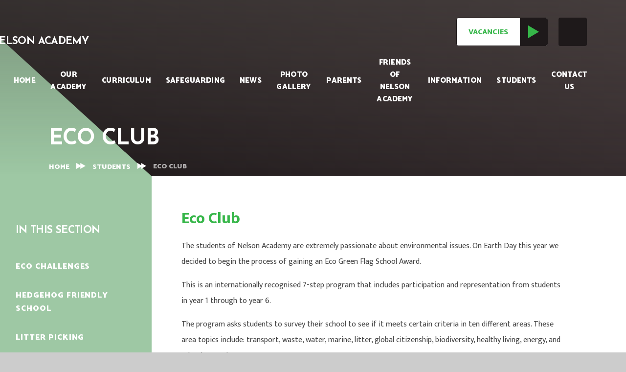

--- FILE ---
content_type: text/html
request_url: https://www.nelsonacademy.co.uk/page/?title=Eco+Club&pid=130
body_size: 71919
content:

<!DOCTYPE html>
<!--[if IE 7]><html class="no-ios no-js lte-ie9 lte-ie8 lte-ie7" lang="en" xml:lang="en"><![endif]-->
<!--[if IE 8]><html class="no-ios no-js lte-ie9 lte-ie8"  lang="en" xml:lang="en"><![endif]-->
<!--[if IE 9]><html class="no-ios no-js lte-ie9"  lang="en" xml:lang="en"><![endif]-->
<!--[if !IE]><!--> <html class="no-ios no-js"  lang="en" xml:lang="en"><!--<![endif]-->
	<head>
		<meta http-equiv="X-UA-Compatible" content="IE=edge" />
		<meta http-equiv="content-type" content="text/html; charset=utf-8"/>
		
		<link rel="canonical" href="https://www.nelsonacademy.co.uk/page/?title=Eco+Club&amp;pid=130">
		<script>window.FontAwesomeConfig = {showMissingIcons: false};</script><link rel="stylesheet" media="screen" href="https://cdn.juniperwebsites.co.uk/_includes/font-awesome/5.7.1/css/fa-web-font.css?cache=v4.6.56.3">
<script defer src="https://cdn.juniperwebsites.co.uk/_includes/font-awesome/5.7.1/js/fontawesome-all.min.js?cache=v4.6.56.3"></script>
<script defer src="https://cdn.juniperwebsites.co.uk/_includes/font-awesome/5.7.1/js/fa-v4-shims.min.js?cache=v4.6.56.3"></script>

		<title>Nelson Academy - Eco Club</title>
		
		<style type="text/css">
			:root {
				
				--col-pri: rgb(34, 34, 34);
				
				--col-sec: rgb(136, 136, 136);
				
			}
		</style>
		
<!--[if IE]>
<script>
console = {log:function(){return;}};
</script>
<![endif]-->

<script>
	var boolItemEditDisabled;
	var boolLanguageMode, boolLanguageEditOriginal;
	var boolViewingConnect;
	var boolConnectDashboard;
	var displayRegions = [];
	var intNewFileCount = 0;
	strItemType = "page";
	strSubItemType = "page";

	var featureSupport = {
		tagging: false,
		eventTagging: false
	};
	var boolLoggedIn = false;
boolAdminMode = false;
	var boolSuperUser = false;
strCookieBarStyle = 'shape';
	intParentPageID = "9";
	intCurrentItemID = 130;
	var intCurrentCatID = "";
boolIsHomePage = false;
	boolItemEditDisabled = true;
	boolLanguageEditOriginal=true;
	strCurrentLanguage='en-gb';	strFileAttachmentsUploadLocation = 'bottom';	boolViewingConnect = false;	boolConnectDashboard = false;	var objEditorComponentList = {};

</script>

<script src="https://cdn.juniperwebsites.co.uk/admin/_includes/js/mutation_events.min.js?cache=v4.6.56.3"></script>
<script src="https://cdn.juniperwebsites.co.uk/admin/_includes/js/jquery/jquery.js?cache=v4.6.56.3"></script>
<script src="https://cdn.juniperwebsites.co.uk/admin/_includes/js/jquery/jquery.prefilter.js?cache=v4.6.56.3"></script>
<script src="https://cdn.juniperwebsites.co.uk/admin/_includes/js/jquery/jquery.query.js?cache=v4.6.56.3"></script>
<script src="https://cdn.juniperwebsites.co.uk/admin/_includes/js/jquery/js.cookie.js?cache=v4.6.56.3"></script>
<script src="/_includes/editor/template-javascript.asp?cache=260112"></script>
<script src="/admin/_includes/js/functions/minified/functions.login.new.asp?cache=260112"></script>

  <script>

  </script>
<link href="https://www.nelsonacademy.co.uk/feeds/pages.asp?pid=130&lang=en" rel="alternate" type="application/rss+xml" title="Nelson Academy - Eco Club - Page Updates"><link href="https://www.nelsonacademy.co.uk/feeds/comments.asp?title=Eco Club&amp;item=page&amp;pid=130" rel="alternate" type="application/rss+xml" title="Nelson Academy - Eco Club - Page Comments"><link rel="stylesheet" media="screen" href="/_site/css/main.css?cache=260112">
<link rel="stylesheet" media="screen" href="/_site/css/content.css?cache=260112">

	<link rel="stylesheet" href="/_site/css/print.css" type="text/css" media="print">
	<meta name="mobile-web-app-capable" content="yes">
	<meta name="apple-mobile-web-app-capable" content="yes">
	<meta name="viewport" content="width=device-width, initial-scale=1, minimum-scale=1, maximum-scale=1">
	<link rel="author" href="/humans.txt">
	<link rel="icon" href="/_site/images/favicons/favicon.ico">
	<link rel="apple-touch-icon" href="/_site/images/favicons/favicon.png">
	<link href="https://fonts.googleapis.com/css2?family=Catamaran:wght@400;900&family=Josefin+Sans:wght@400;700&family=Mukta:wght@300;400;800&display=swap" rel="stylesheet">

	<script type="text/javascript">
	var iOS = ( navigator.userAgent.match(/(iPad|iPhone|iPod)/g) ? true : false );
	if (iOS) { $('html').removeClass('no-ios').addClass('ios'); }
	</script><link rel="stylesheet" media="screen" href="https://cdn.juniperwebsites.co.uk/_includes/css/content-blocks.css?cache=v4.6.56.3">
<link rel="stylesheet" media="screen" href="/_includes/css/cookie-colour.asp?cache=260112">
<link rel="stylesheet" media="screen" href="https://cdn.juniperwebsites.co.uk/_includes/css/cookies.css?cache=v4.6.56.3">
<link rel="stylesheet" media="screen" href="https://cdn.juniperwebsites.co.uk/_includes/css/cookies.advanced.css?cache=v4.6.56.3">
<link rel="stylesheet" media="screen" href="https://cdn.juniperwebsites.co.uk/_includes/css/overlord.css?cache=v4.6.56.3">
<link rel="stylesheet" media="screen" href="https://cdn.juniperwebsites.co.uk/_includes/css/templates.css?cache=v4.6.56.3">
<link rel="stylesheet" media="screen" href="/_site/css/attachments.css?cache=260112">
<link rel="stylesheet" media="screen" href="/_site/css/templates.css?cache=260112">
<style>#print_me { display: none;}</style><script src="https://cdn.juniperwebsites.co.uk/admin/_includes/js/modernizr.js?cache=v4.6.56.3"></script>

        <meta property="og:site_name" content="Nelson Academy" />
        <meta property="og:title" content="Eco Club" />
        <meta property="og:image" content="https://www.nelsonacademy.co.uk/_site/images/design/thumbnail.jpg" />
        <meta property="og:type" content="website" />
        <meta property="twitter:card" content="summary" />
</head>


    <body>


<div id="print_me"></div>
<div class="mason mason--inner">

	<section class="access">
		<a class="access__anchor" name="header"></a>
		<a class="access__link" href="#content">Skip to content &darr;</a>
	</section>
	



	<header class="header header__flex" data-menu="menu">
		<section class="menu">
			<button class="reset__button cover mobile__menu__bg" data-remove=".mason--menu"></button>
			<div class="menu__extras container">
				<div class="vacancies__link"><a href="">Vacancies<div class="vacancies__arrow"><svg xmlns="http://www.w3.org/2000/svg" width="22.806" height="26.672" viewBox="0 0 22.806 26.672"><path id="Path_2955" data-name="Path 2955" d="M-2907.73,831.5v26.672l22.806-13.392Z" transform="translate(2907.73 -831.501)" fill="#33abe3"/></svg></div></a></a></div>
				<div class="search__placeholder">
					<i class="fas fa-search"></i>
				</div>
			</div>
			<nav class="menu__sidebar">
				<ul class="menu__list reset__ul"><li class="menu__list__item menu__list__item--page_1"><a class="menu__list__item__link reset__a block" id="page_1" href="/"><span>Home</span></a><button class="menu__list__item__button reset__button" data-tab=".menu__list__item--page_1--expand"><i class="menu__list__item__button__icon fa fa-angle-down"></i></button></li><li class="menu__list__item menu__list__item--page_6 menu__list__item--subitems"><a class="menu__list__item__link reset__a block" id="page_6" href="/page/?title=Our+Academy&amp;pid=6"><span>Our Academy</span></a><button class="menu__list__item__button reset__button" data-tab=".menu__list__item--page_6--expand"><i class="menu__list__item__button__icon fa fa-angle-down"></i></button><ul class="menu__list__item__sub"><li class="menu__list__item menu__list__item--page_13"><a class="menu__list__item__link reset__a block" id="page_13" href="/page/?title=Welcome&amp;pid=13"><span>Welcome</span></a><button class="menu__list__item__button reset__button" data-tab=".menu__list__item--page_13--expand"><i class="menu__list__item__button__icon fa fa-angle-down"></i></button></li><li class="menu__list__item menu__list__item--page_52"><a class="menu__list__item__link reset__a block" id="page_52" href="/page/?title=About+Us&amp;pid=52"><span>About Us</span></a><button class="menu__list__item__button reset__button" data-tab=".menu__list__item--page_52--expand"><i class="menu__list__item__button__icon fa fa-angle-down"></i></button></li><li class="menu__list__item menu__list__item--page_15"><a class="menu__list__item__link reset__a block" id="page_15" href="/page/?title=Values+and+Ethos&amp;pid=15"><span>Values and Ethos</span></a><button class="menu__list__item__button reset__button" data-tab=".menu__list__item--page_15--expand"><i class="menu__list__item__button__icon fa fa-angle-down"></i></button></li><li class="menu__list__item menu__list__item--page_54"><a class="menu__list__item__link reset__a block" id="page_54" href="/page/?title=Our+Classes&amp;pid=54"><span>Our Classes</span></a><button class="menu__list__item__button reset__button" data-tab=".menu__list__item--page_54--expand"><i class="menu__list__item__button__icon fa fa-angle-down"></i></button></li><li class="menu__list__item menu__list__item--page_179"><a class="menu__list__item__link reset__a block" id="page_179" href="/page/?title=Our+Staff&amp;pid=179"><span>Our Staff</span></a><button class="menu__list__item__button reset__button" data-tab=".menu__list__item--page_179--expand"><i class="menu__list__item__button__icon fa fa-angle-down"></i></button></li><li class="menu__list__item menu__list__item--page_17"><a class="menu__list__item__link reset__a block" id="page_17" href="/page/?title=Our+Results&amp;pid=17"><span>Our Results</span></a><button class="menu__list__item__button reset__button" data-tab=".menu__list__item--page_17--expand"><i class="menu__list__item__button__icon fa fa-angle-down"></i></button></li><li class="menu__list__item menu__list__item--page_19"><a class="menu__list__item__link reset__a block" id="page_19" href="/page/?title=Ofsted&amp;pid=19"><span>Ofsted</span></a><button class="menu__list__item__button reset__button" data-tab=".menu__list__item--page_19--expand"><i class="menu__list__item__button__icon fa fa-angle-down"></i></button></li><li class="menu__list__item menu__list__item--page_26"><a class="menu__list__item__link reset__a block" id="page_26" href="/page/?title=SEND&amp;pid=26"><span>SEND</span></a><button class="menu__list__item__button reset__button" data-tab=".menu__list__item--page_26--expand"><i class="menu__list__item__button__icon fa fa-angle-down"></i></button></li><li class="menu__list__item menu__list__item--page_199"><a class="menu__list__item__link reset__a block" id="page_199" href="/page/?title=SRB&amp;pid=199"><span>SRB</span></a><button class="menu__list__item__button reset__button" data-tab=".menu__list__item--page_199--expand"><i class="menu__list__item__button__icon fa fa-angle-down"></i></button></li><li class="menu__list__item menu__list__item--page_132"><a class="menu__list__item__link reset__a block" id="page_132" href="/page/?title=Attendance&amp;pid=132"><span>Attendance</span></a><button class="menu__list__item__button reset__button" data-tab=".menu__list__item--page_132--expand"><i class="menu__list__item__button__icon fa fa-angle-down"></i></button></li><li class="menu__list__item menu__list__item--page_16"><a class="menu__list__item__link reset__a block" id="page_16" href="/page/?title=Admissions&amp;pid=16"><span>Admissions</span></a><button class="menu__list__item__button reset__button" data-tab=".menu__list__item--page_16--expand"><i class="menu__list__item__button__icon fa fa-angle-down"></i></button></li><li class="menu__list__item menu__list__item--page_20"><a class="menu__list__item__link reset__a block" id="page_20" href="/page/?title=Governance&amp;pid=20"><span>Governance</span></a><button class="menu__list__item__button reset__button" data-tab=".menu__list__item--page_20--expand"><i class="menu__list__item__button__icon fa fa-angle-down"></i></button></li><li class="menu__list__item menu__list__item--page_18"><a class="menu__list__item__link reset__a block" id="page_18" href="/page/?title=Policies+and+Documents&amp;pid=18"><span>Policies and Documents</span></a><button class="menu__list__item__button reset__button" data-tab=".menu__list__item--page_18--expand"><i class="menu__list__item__button__icon fa fa-angle-down"></i></button></li></ul></li><li class="menu__list__item menu__list__item--page_35 menu__list__item--subitems"><a class="menu__list__item__link reset__a block" id="page_35" href="/page/?title=Curriculum&amp;pid=35"><span>Curriculum</span></a><button class="menu__list__item__button reset__button" data-tab=".menu__list__item--page_35--expand"><i class="menu__list__item__button__icon fa fa-angle-down"></i></button><ul class="menu__list__item__sub"><li class="menu__list__item menu__list__item--page_112"><a class="menu__list__item__link reset__a block" id="page_112" href="/page/?title=Curriculum+Maps&amp;pid=112"><span>Curriculum Maps</span></a><button class="menu__list__item__button reset__button" data-tab=".menu__list__item--page_112--expand"><i class="menu__list__item__button__icon fa fa-angle-down"></i></button></li><li class="menu__list__item menu__list__item--page_81"><a class="menu__list__item__link reset__a block" id="page_81" href="/page/?title=Subject+Areas&amp;pid=81"><span>Subject Areas</span></a><button class="menu__list__item__button reset__button" data-tab=".menu__list__item--page_81--expand"><i class="menu__list__item__button__icon fa fa-angle-down"></i></button></li><li class="menu__list__item menu__list__item--page_142"><a class="menu__list__item__link reset__a block" id="page_142" href="/page/?title=Capturing+Curriculum+and+Cultural+Experiences+at+Nelson&amp;pid=142"><span>Capturing Curriculum and Cultural Experiences at Nelson</span></a><button class="menu__list__item__button reset__button" data-tab=".menu__list__item--page_142--expand"><i class="menu__list__item__button__icon fa fa-angle-down"></i></button></li><li class="menu__list__item menu__list__item--page_147"><a class="menu__list__item__link reset__a block" id="page_147" href="/page/?title=Subject+Overviews+and+Key+Stage+Endpoints&amp;pid=147"><span>Subject Overviews and Key Stage Endpoints</span></a><button class="menu__list__item__button reset__button" data-tab=".menu__list__item--page_147--expand"><i class="menu__list__item__button__icon fa fa-angle-down"></i></button></li><li class="menu__list__item menu__list__item--page_148"><a class="menu__list__item__link reset__a block" id="page_148" href="/page/?title=Subject+Policies&amp;pid=148"><span>Subject Policies</span></a><button class="menu__list__item__button reset__button" data-tab=".menu__list__item--page_148--expand"><i class="menu__list__item__button__icon fa fa-angle-down"></i></button></li><li class="menu__list__item menu__list__item--page_153"><a class="menu__list__item__link reset__a block" id="page_153" href="/page/?title=Knowledge+Organisers&amp;pid=153"><span>Knowledge Organisers</span></a><button class="menu__list__item__button reset__button" data-tab=".menu__list__item--page_153--expand"><i class="menu__list__item__button__icon fa fa-angle-down"></i></button></li></ul></li><li class="menu__list__item menu__list__item--page_29 menu__list__item--subitems"><a class="menu__list__item__link reset__a block" id="page_29" href="/page/?title=Safeguarding&amp;pid=29"><span>Safeguarding</span></a><button class="menu__list__item__button reset__button" data-tab=".menu__list__item--page_29--expand"><i class="menu__list__item__button__icon fa fa-angle-down"></i></button><ul class="menu__list__item__sub"><li class="menu__list__item menu__list__item--page_33"><a class="menu__list__item__link reset__a block" id="page_33" href="/page/?title=Operation+Encompass&amp;pid=33"><span>Operation Encompass</span></a><button class="menu__list__item__button reset__button" data-tab=".menu__list__item--page_33--expand"><i class="menu__list__item__button__icon fa fa-angle-down"></i></button></li><li class="menu__list__item menu__list__item--page_31"><a class="menu__list__item__link reset__a block" id="page_31" href="/page/?title=CEOP&amp;pid=31"><span>CEOP</span></a><button class="menu__list__item__button reset__button" data-tab=".menu__list__item--page_31--expand"><i class="menu__list__item__button__icon fa fa-angle-down"></i></button></li><li class="menu__list__item menu__list__item--page_189"><a class="menu__list__item__link reset__a block" id="page_189" href="/page/?title=ONLINE+SAFETY&amp;pid=189"><span>ONLINE SAFETY</span></a><button class="menu__list__item__button reset__button" data-tab=".menu__list__item--page_189--expand"><i class="menu__list__item__button__icon fa fa-angle-down"></i></button></li><li class="menu__list__item menu__list__item--page_30"><a class="menu__list__item__link reset__a block" id="page_30" href="/page/?title=Policy+and+Procedures&amp;pid=30"><span>Policy and Procedures</span></a><button class="menu__list__item__button reset__button" data-tab=".menu__list__item--page_30--expand"><i class="menu__list__item__button__icon fa fa-angle-down"></i></button></li><li class="menu__list__item menu__list__item--page_190"><a class="menu__list__item__link reset__a block" id="page_190" href="/page/?title=NSPCC+PANTS&amp;pid=190"><span>NSPCC PANTS</span></a><button class="menu__list__item__button reset__button" data-tab=".menu__list__item--page_190--expand"><i class="menu__list__item__button__icon fa fa-angle-down"></i></button></li><li class="menu__list__item menu__list__item--page_193"><a class="menu__list__item__link reset__a block" id="page_193" href="/page/?title=REPORTING+A+CONCERN&amp;pid=193"><span>REPORTING A CONCERN</span></a><button class="menu__list__item__button reset__button" data-tab=".menu__list__item--page_193--expand"><i class="menu__list__item__button__icon fa fa-angle-down"></i></button></li><li class="menu__list__item menu__list__item--page_192"><a class="menu__list__item__link reset__a block" id="page_192" href="/page/?title=SAFEGUARDING+AND+VISITORS&amp;pid=192"><span>SAFEGUARDING AND VISITORS</span></a><button class="menu__list__item__button reset__button" data-tab=".menu__list__item--page_192--expand"><i class="menu__list__item__button__icon fa fa-angle-down"></i></button></li><li class="menu__list__item menu__list__item--page_225"><a class="menu__list__item__link reset__a block" id="page_225" href="/page/?title=Clare%27s+Law%2F+Sarah%27s+Law&amp;pid=225"><span>Clare's Law/ Sarah's Law</span></a><button class="menu__list__item__button reset__button" data-tab=".menu__list__item--page_225--expand"><i class="menu__list__item__button__icon fa fa-angle-down"></i></button></li></ul></li><li class="menu__list__item menu__list__item--page_3 menu__list__item--subitems"><a class="menu__list__item__link reset__a block" id="page_3" href="/page/?title=News&amp;pid=3"><span>News</span></a><button class="menu__list__item__button reset__button" data-tab=".menu__list__item--page_3--expand"><i class="menu__list__item__button__icon fa fa-angle-down"></i></button><ul class="menu__list__item__sub"><li class="menu__list__item menu__list__item--news_category_1"><a class="menu__list__item__link reset__a block" id="news_category_1" href="/news/?pid=3&amp;nid=1"><span>Latest News</span></a><button class="menu__list__item__button reset__button" data-tab=".menu__list__item--news_category_1--expand"><i class="menu__list__item__button__icon fa fa-angle-down"></i></button></li><li class="menu__list__item menu__list__item--page_125"><a class="menu__list__item__link reset__a block" id="page_125" href="/page/?title=Newsletters&amp;pid=125"><span>Newsletters</span></a><button class="menu__list__item__button reset__button" data-tab=".menu__list__item--page_125--expand"><i class="menu__list__item__button__icon fa fa-angle-down"></i></button></li><li class="menu__list__item menu__list__item--url_1"><a class="menu__list__item__link reset__a block" id="url_1" href="/calendar/?calid=1&amp;pid=3&amp;viewid=1"><span>Calendar</span></a><button class="menu__list__item__button reset__button" data-tab=".menu__list__item--url_1--expand"><i class="menu__list__item__button__icon fa fa-angle-down"></i></button></li><li class="menu__list__item menu__list__item--page_80"><a class="menu__list__item__link reset__a block" id="page_80" href="/page/?title=Nelson+Academy+press+release&amp;pid=80"><span>Nelson Academy press release</span></a><button class="menu__list__item__button reset__button" data-tab=".menu__list__item--page_80--expand"><i class="menu__list__item__button__icon fa fa-angle-down"></i></button></li></ul></li><li class="menu__list__item menu__list__item--photo_gallery_1"><a class="menu__list__item__link reset__a block" id="photo_gallery_1" href="/gallery/?pid=0&amp;gcatid=1"><span>Photo Gallery</span></a><button class="menu__list__item__button reset__button" data-tab=".menu__list__item--photo_gallery_1--expand"><i class="menu__list__item__button__icon fa fa-angle-down"></i></button></li><li class="menu__list__item menu__list__item--page_7 menu__list__item--subitems"><a class="menu__list__item__link reset__a block" id="page_7" href="/page/?title=Parents&amp;pid=7"><span>Parents</span></a><button class="menu__list__item__button reset__button" data-tab=".menu__list__item--page_7--expand"><i class="menu__list__item__button__icon fa fa-angle-down"></i></button><ul class="menu__list__item__sub"><li class="menu__list__item menu__list__item--page_24"><a class="menu__list__item__link reset__a block" id="page_24" href="/page/?title=Term+Dates&amp;pid=24"><span>Term Dates</span></a><button class="menu__list__item__button reset__button" data-tab=".menu__list__item--page_24--expand"><i class="menu__list__item__button__icon fa fa-angle-down"></i></button></li><li class="menu__list__item menu__list__item--page_223"><a class="menu__list__item__link reset__a block" id="page_223" href="/page/?title=School+Uniform+2025%2D2026&amp;pid=223"><span>School Uniform 2025-2026</span></a><button class="menu__list__item__button reset__button" data-tab=".menu__list__item--page_223--expand"><i class="menu__list__item__button__icon fa fa-angle-down"></i></button></li><li class="menu__list__item menu__list__item--page_194"><a class="menu__list__item__link reset__a block" id="page_194" href="/page/?title=PHONICS&amp;pid=194"><span>PHONICS</span></a><button class="menu__list__item__button reset__button" data-tab=".menu__list__item--page_194--expand"><i class="menu__list__item__button__icon fa fa-angle-down"></i></button></li><li class="menu__list__item menu__list__item--page_27"><a class="menu__list__item__link reset__a block" id="page_27" href="/page/?title=Pupil+Payments&amp;pid=27"><span>Pupil Payments</span></a><button class="menu__list__item__button reset__button" data-tab=".menu__list__item--page_27--expand"><i class="menu__list__item__button__icon fa fa-angle-down"></i></button></li><li class="menu__list__item menu__list__item--page_28"><a class="menu__list__item__link reset__a block" id="page_28" href="/page/?title=School+Meals&amp;pid=28"><span>School Meals</span></a><button class="menu__list__item__button reset__button" data-tab=".menu__list__item--page_28--expand"><i class="menu__list__item__button__icon fa fa-angle-down"></i></button></li><li class="menu__list__item menu__list__item--page_74"><a class="menu__list__item__link reset__a block" id="page_74" href="/page/?title=Breakfast+%26amp%3B+Afterschool+Club&amp;pid=74"><span>Breakfast &amp; Afterschool Club</span></a><button class="menu__list__item__button reset__button" data-tab=".menu__list__item--page_74--expand"><i class="menu__list__item__button__icon fa fa-angle-down"></i></button></li></ul></li><li class="menu__list__item menu__list__item--page_70 menu__list__item--subitems"><a class="menu__list__item__link reset__a block" id="page_70" href="/page/?title=Friends+of+Nelson+Academy&amp;pid=70"><span>Friends of Nelson Academy</span></a><button class="menu__list__item__button reset__button" data-tab=".menu__list__item--page_70--expand"><i class="menu__list__item__button__icon fa fa-angle-down"></i></button><ul class="menu__list__item__sub"><li class="menu__list__item menu__list__item--page_122"><a class="menu__list__item__link reset__a block" id="page_122" href="/page/?title=FON+Volunteers&amp;pid=122"><span>FON Volunteers</span></a><button class="menu__list__item__button reset__button" data-tab=".menu__list__item--page_122--expand"><i class="menu__list__item__button__icon fa fa-angle-down"></i></button></li><li class="menu__list__item menu__list__item--page_183"><a class="menu__list__item__link reset__a block" id="page_183" href="/page/?title=FON+Newsletters&amp;pid=183"><span>FON Newsletters</span></a><button class="menu__list__item__button reset__button" data-tab=".menu__list__item--page_183--expand"><i class="menu__list__item__button__icon fa fa-angle-down"></i></button></li><li class="menu__list__item menu__list__item--page_202"><a class="menu__list__item__link reset__a block" id="page_202" href="/page/?title=FON+News+and+Events&amp;pid=202"><span>FON News and Events</span></a><button class="menu__list__item__button reset__button" data-tab=".menu__list__item--page_202--expand"><i class="menu__list__item__button__icon fa fa-angle-down"></i></button></li><li class="menu__list__item menu__list__item--page_201"><a class="menu__list__item__link reset__a block" id="page_201" href="/page/?title=Your+School+Lottery&amp;pid=201"><span>Your School Lottery</span></a><button class="menu__list__item__button reset__button" data-tab=".menu__list__item--page_201--expand"><i class="menu__list__item__button__icon fa fa-angle-down"></i></button></li></ul></li><li class="menu__list__item menu__list__item--page_8 menu__list__item--subitems"><a class="menu__list__item__link reset__a block" id="page_8" href="/page/?title=Information&amp;pid=8"><span>Information</span></a><button class="menu__list__item__button reset__button" data-tab=".menu__list__item--page_8--expand"><i class="menu__list__item__button__icon fa fa-angle-down"></i></button><ul class="menu__list__item__sub"><li class="menu__list__item menu__list__item--page_79"><a class="menu__list__item__link reset__a block" id="page_79" href="/page/?title=Annual+reports+and+accounts&amp;pid=79"><span>Annual reports and accounts</span></a><button class="menu__list__item__button reset__button" data-tab=".menu__list__item--page_79--expand"><i class="menu__list__item__button__icon fa fa-angle-down"></i></button></li><li class="menu__list__item menu__list__item--page_78"><a class="menu__list__item__link reset__a block" id="page_78" href="/page/?title=Pupil+Premium&amp;pid=78"><span>Pupil Premium</span></a><button class="menu__list__item__button reset__button" data-tab=".menu__list__item--page_78--expand"><i class="menu__list__item__button__icon fa fa-angle-down"></i></button></li><li class="menu__list__item menu__list__item--page_76"><a class="menu__list__item__link reset__a block" id="page_76" href="/page/?title=PE+and+Sport+premium&amp;pid=76"><span>PE and Sport premium</span></a><button class="menu__list__item__button reset__button" data-tab=".menu__list__item--page_76--expand"><i class="menu__list__item__button__icon fa fa-angle-down"></i></button></li><li class="menu__list__item menu__list__item--page_83"><a class="menu__list__item__link reset__a block" id="page_83" href="/page/?title=Prospective+Parents&amp;pid=83"><span>Prospective Parents</span></a><button class="menu__list__item__button reset__button" data-tab=".menu__list__item--page_83--expand"><i class="menu__list__item__button__icon fa fa-angle-down"></i></button></li><li class="menu__list__item menu__list__item--page_207"><a class="menu__list__item__link reset__a block" id="page_207" href="/page/?title=Mental+Health+and+Wellbeing&amp;pid=207"><span>Mental Health and Wellbeing</span></a><button class="menu__list__item__button reset__button" data-tab=".menu__list__item--page_207--expand"><i class="menu__list__item__button__icon fa fa-angle-down"></i></button></li><li class="menu__list__item menu__list__item--page_195"><a class="menu__list__item__link reset__a block" id="page_195" href="/page/?title=Forms&amp;pid=195"><span>Forms</span></a><button class="menu__list__item__button reset__button" data-tab=".menu__list__item--page_195--expand"><i class="menu__list__item__button__icon fa fa-angle-down"></i></button></li><li class="menu__list__item menu__list__item--page_124"><a class="menu__list__item__link reset__a block" id="page_124" href="/page/?title=Vacancies&amp;pid=124"><span>Vacancies</span></a><button class="menu__list__item__button reset__button" data-tab=".menu__list__item--page_124--expand"><i class="menu__list__item__button__icon fa fa-angle-down"></i></button></li></ul></li><li class="menu__list__item menu__list__item--page_9 menu__list__item--subitems menu__list__item--selected"><a class="menu__list__item__link reset__a block" id="page_9" href="/page/?title=Students&amp;pid=9"><span>Students</span></a><button class="menu__list__item__button reset__button" data-tab=".menu__list__item--page_9--expand"><i class="menu__list__item__button__icon fa fa-angle-down"></i></button><ul class="menu__list__item__sub"><li class="menu__list__item menu__list__item--page_198"><a class="menu__list__item__link reset__a block" id="page_198" href="/page/?title=Pupil+Parliament&amp;pid=198"><span>Pupil Parliament</span></a><button class="menu__list__item__button reset__button" data-tab=".menu__list__item--page_198--expand"><i class="menu__list__item__button__icon fa fa-angle-down"></i></button></li><li class="menu__list__item menu__list__item--page_130 menu__list__item--selected menu__list__item--final"><a class="menu__list__item__link reset__a block" id="page_130" href="/page/?title=Eco+Club&amp;pid=130"><span>Eco Club</span></a><button class="menu__list__item__button reset__button" data-tab=".menu__list__item--page_130--expand"><i class="menu__list__item__button__icon fa fa-angle-down"></i></button></li><li class="menu__list__item menu__list__item--page_224"><a class="menu__list__item__link reset__a block" id="page_224" href="/page/?title=Extracurricular+Clubs&amp;pid=224"><span>Extracurricular Clubs</span></a><button class="menu__list__item__button reset__button" data-tab=".menu__list__item--page_224--expand"><i class="menu__list__item__button__icon fa fa-angle-down"></i></button></li><li class="menu__list__item menu__list__item--page_169"><a class="menu__list__item__link reset__a block" id="page_169" href="/page/?title=Reading&amp;pid=169"><span>Reading</span></a><button class="menu__list__item__button reset__button" data-tab=".menu__list__item--page_169--expand"><i class="menu__list__item__button__icon fa fa-angle-down"></i></button></li><li class="menu__list__item menu__list__item--page_205"><a class="menu__list__item__link reset__a block" id="page_205" href="/page/?title=Destinations&amp;pid=205"><span>Destinations</span></a><button class="menu__list__item__button reset__button" data-tab=".menu__list__item--page_205--expand"><i class="menu__list__item__button__icon fa fa-angle-down"></i></button></li></ul></li><li class="menu__list__item menu__list__item--page_2 menu__list__item--subitems"><a class="menu__list__item__link reset__a block" id="page_2" href="/page/?title=Contact+Us&amp;pid=2"><span>Contact Us</span></a><button class="menu__list__item__button reset__button" data-tab=".menu__list__item--page_2--expand"><i class="menu__list__item__button__icon fa fa-angle-down"></i></button><ul class="menu__list__item__sub"><li class="menu__list__item menu__list__item--page_91"><a class="menu__list__item__link reset__a block" id="page_91" href="/page/?title=Report+Student+Absence&amp;pid=91"><span>Report Student Absence</span></a><button class="menu__list__item__button reset__button" data-tab=".menu__list__item--page_91--expand"><i class="menu__list__item__button__icon fa fa-angle-down"></i></button></li><li class="menu__list__item menu__list__item--page_89"><a class="menu__list__item__link reset__a block" id="page_89" href="/page/?title=How+to+find+us&amp;pid=89"><span>How to find us</span></a><button class="menu__list__item__button reset__button" data-tab=".menu__list__item--page_89--expand"><i class="menu__list__item__button__icon fa fa-angle-down"></i></button></li><li class="menu__list__item menu__list__item--page_71"><a class="menu__list__item__link reset__a block" id="page_71" href="/page/?title=Closure+Information&amp;pid=71"><span>Closure Information</span></a><button class="menu__list__item__button reset__button" data-tab=".menu__list__item--page_71--expand"><i class="menu__list__item__button__icon fa fa-angle-down"></i></button></li><li class="menu__list__item menu__list__item--page_34"><a class="menu__list__item__link reset__a block" id="page_34" href="/page/?title=Request+for+paper+copies&amp;pid=34"><span>Request for paper copies</span></a><button class="menu__list__item__button reset__button" data-tab=".menu__list__item--page_34--expand"><i class="menu__list__item__button__icon fa fa-angle-down"></i></button></li></ul></li></ul>
			</nav>
		</section>
		<div class="header__extras">			
			<button class="menu__btn reset__button bg__pri block parent fw__700 f__uppercase col__white" data-toggle=".mason--menu">	
				<div class="menu__btn__text menu__btn__text--open cover"><i class="fas fa-bars"></i><span>Menu</span></div>
				<div class="menu__btn__text menu__btn__text--close cover"><i class="fas fa-times"></i><span>Close</span></div>
			</button>
		</div>
		<div class="header__container">
			<div class="header__logo inline">
				<a href="/" class="block"><img src="/_site/images/design/logo.png" class="block" alt="Nelson Academy" /></a>
				<h1 class="header__title f__22 col__pri">Nelson Academy</h1>			
			</div>
		</div>
	</header>
	<div class="search__container">
		<form class="search" method="post" action="/search/default.asp?pid=0">
			<input class="search__input" type="text" name="searchValue" title="Search" placeholder="Search" />
			<button class="search__submit" type="submit" name="Search" title="Search" aria-label="Search"><i class="fa fa-search" aria-hidden="true"></i></button>
			</form>
		<button class="search__close" data-toggle=".mason--search" title="Close" aria-label="Close"><i class="fa fa-times" aria-hidden="true"></i></button>
	</div>
	
		<div class="hero__wrapper">
	
		<section class="hero ">
			
			<div class="hero__slideshow cover parent" data-cycle="" data-parallax="top" data-watch=".hero">
				<div class="hero__slideshow__item cover"><div class="hero__slideshow__item__image" data-img="/_site/data/files/images/slideshow/315AD1BC64FCB736C3A1E358DB65C8C9.jpg"></div></div><div class="hero__slideshow__item cover"><div class="hero__slideshow__item__image" data-img="/_site/data/files/images/slideshow/44E1209158BEE7C4C3A9E5CF4F60EFB1.JPG"></div></div><div class="hero__slideshow__item cover"><div class="hero__slideshow__item__image" data-img="/_site/data/files/images/slideshow/6D929363CDC5BC9B1D44FB15BFA1A0F8.jpg"></div></div><div class="hero__slideshow__item cover"><div class="hero__slideshow__item__image" data-img="/_site/data/files/images/slideshow/6ED42B582055F814EAE8104B8720E4AC.jpg"></div></div><div class="hero__slideshow__item cover"><div class="hero__slideshow__item__image" data-img="/_site/data/files/images/slideshow/7E1BC6A9A1209713BEA472DA32C95943.jpg"></div></div><div class="hero__slideshow__item cover"><div class="hero__slideshow__item__image" data-img="/_site/data/files/images/slideshow/96FD403CC13C96388D74C380BAA734C5.jpg"></div></div>
			</div>
			
		</section>
		
				<div class="hero__content">
					<h1 class="content__title" id="itemTitle">Eco Club</h1>
					<div class="breadcrumbs">
						<ul class="content__path"><li class="content__path__item content__path__item--page_1 inline f__uppercase fw__900 f__14 col__sec"><a class="content__path__item__link reset__a col__type" id="page_1" href="/">Home</a><span class="content__path__item__sep"><svg xmlns="http://www.w3.org/2000/svg" width="18.588" height="12" viewBox="0 0 18.588 12"><g id="content__path__item__sep" data-name="Group 129" transform="translate(-154.412 -573)"><path id="Polygon_1" data-name="Polygon 1" d="M6,0l6,10.588H0Z" transform="translate(165 573) rotate(90)" fill="#fff"/><path id="Polygon_2" data-name="Polygon 2" d="M6,0l6,10.588H0Z" transform="translate(173 573) rotate(90)" fill="#fff"/></g></svg></span></li><li class="content__path__item content__path__item--page_9 content__path__item--selected inline f__uppercase fw__900 f__14 col__sec"><a class="content__path__item__link reset__a col__type" id="page_9" href="/page/?title=Students&amp;pid=9">Students</a><span class="content__path__item__sep"><svg xmlns="http://www.w3.org/2000/svg" width="18.588" height="12" viewBox="0 0 18.588 12"><g id="content__path__item__sep" data-name="Group 129" transform="translate(-154.412 -573)"><path id="Polygon_1" data-name="Polygon 1" d="M6,0l6,10.588H0Z" transform="translate(165 573) rotate(90)" fill="#fff"/><path id="Polygon_2" data-name="Polygon 2" d="M6,0l6,10.588H0Z" transform="translate(173 573) rotate(90)" fill="#fff"/></g></svg></span></li><li class="content__path__item content__path__item--page_130 content__path__item--selected content__path__item--final inline f__uppercase fw__900 f__14 col__sec"><a class="content__path__item__link reset__a col__type" id="page_130" href="/page/?title=Eco+Club&amp;pid=130">Eco Club</a><span class="content__path__item__sep"><svg xmlns="http://www.w3.org/2000/svg" width="18.588" height="12" viewBox="0 0 18.588 12"><g id="content__path__item__sep" data-name="Group 129" transform="translate(-154.412 -573)"><path id="Polygon_1" data-name="Polygon 1" d="M6,0l6,10.588H0Z" transform="translate(165 573) rotate(90)" fill="#fff"/><path id="Polygon_2" data-name="Polygon 2" d="M6,0l6,10.588H0Z" transform="translate(173 573) rotate(90)" fill="#fff"/></g></svg></span></li></ul>
					</div>
				</div>
			</div>		
		
	<main class="main container main--no--related" id="scrollDown">
		
		<div class="main__flex">
			<div class="content content--page">
				<a class="content__anchor" name="content"></a>
				<div class="content__region"><h2>Eco Club</h2>

<p>The students of Nelson Academy are extremely passionate about environmental issues. On Earth Day this year we decided to begin the process of gaining an Eco Green Flag School Award.</p>

<p>This is an internationally recognised 7-step program that includes participation and representation from students in year 1 through to year 6.</p>

<p>The program asks students to survey their school to see if it meets certain criteria in ten different areas. These area topics include: transport, waste, water, marine, litter, global citizenship, biodiversity, healthy living, energy, and school grounds.</p>

<p>After the survey, the Eco team picks three goals that are important to the school community, and they create an action plan. Our students wanted to increase biodiversity by adding habitats to the school grounds and afar, start growing their own fruits and vegetables, and cut down on litter.</p>

<p>Each goal is multi-layered and has different aspects that need to be implemented. All three of these goals are ongoing, but we have made some amazing progress. Next year we will need to add another goal, put in a lot of hard work and cooperation, and we should be well on our way to achieving the award. Keep your eyes open for updates from the team.</p>

<div class="template template--accordion">
<h2 class="template--accordion__title">Progress Report</h2>

<div class="template--accordion__container" data-tabu="">
<p>Progress of Action Plan</p>

<p><u><strong>Increase Bio-diversity</strong></u></p>

<p>&middot; We have held a fundraising day and were able to donate a large sum of money to counteract deforestation across the globe</p>

<p>&middot; We have added wildlife friendly plants near our restored wildlife pond</p>

<p>&middot; A wildlife camera has been purchased, classes will be able to access the footage in order to gain better knowledge of the animals visiting Nelson</p>

<p>&middot; We have applied for hedgerow plants to increase natural habitats on site</p>

<p>&middot; All outdoor areas have been distributed to next year&rsquo;s classes. They will be responsible for providing new habitats for wildlife</p>

<p><u><strong>Litter</strong></u></p>

<p>&middot; Each year group have been taking turns picking up litter on the grounds</p>

<p>&middot; Next year we will track what each year group collects and hold a competition</p>

<p>&middot; Recycling bins have been added to staff room and plans are in effect to add some to the play areas</p>

<p>&middot; Eco Committee members have been designing posters and bin designs to reduce littering on the grounds</p>

<p>&middot; We may undertake a litter picking activity off campus- TBA</p>

<p><u><strong>Growing our own fruits and vegetables</strong></u></p>

<p>&middot; Bids are being submitted to help us create garden beds for each year group. These beds will stay with the children as they progress through their years at Nelson. The classes will be in control of what they plant and hopefully will be able to reap the rewards from their hard work.</p>

<p>&middot; We have applied for fruit trees to create a miniature orchard</p>

<p>&middot; We plan&nbsp;to have a harvest festival to showcase what produce has been grown.</p>

<p>&nbsp;</p>
</div>
</div>

<div class="template template--accordion">
<h2 class="template--accordion__title">Green Flag Award</h2>

<div class="template--accordion__container" data-tabu="">
<p>We would like to announce that Nelson Academy has achieved their Eco-School Green Flag Accreditation and to make it even more noteworthy; the certification was awarded with distinction.</p>

<p>&nbsp;</p>

<p>If you are unaware, the Eco-Schools Green Flag program is sponsored by Keep Britain Tidy in the UK, but it is part of a worldwide network operating in over 70 countries. In order to achieve certification, schools must complete 7 steps over the academic school year.</p>

<p>&nbsp;</p>

<p>The pupil-led process begins with a student survey asking environmental questions that relate to our school setting. Within these 10 different areas (such as water, waste, and transport etc the survey revealed our students were most concerned in making improvements in three areas at Nelson Academy.</p>

<p>&nbsp;</p>

<p>The three areas the children wanted to improve were; Biodiversity-where we vowed to increase habitats for animals; litter-where we aimed to reduce litter at school and in Norfolk; and finally, school grounds-where the children wanted to grow our own veg and fruit (this also fell into to healthy living).</p>

<p>&nbsp;</p>

<p>We constructed an action plan and had to document our progress and show plans for projects that are still to be completed. As a school, we needed to show curriculum links to the 10 sustainability goals, explained how our eco-committee works and how we communicate with students and their families, and how we monitored and evaluated our actions.</p>

<p>&nbsp;</p>

<p>Our goals were quite ambitious and because of that we are still working towards completing them, the organization could see our accomplishments and were pleased with the progress we made. Our school actually went beyond the normal targets thus qualifying for the distinction level of Eco goals, and as these goals are meant to be progressive- we believe that this is the start of making Nelson Academy a greener, happier school.</p>

<p>A copy of our report can be found below. We want to thank all the help we have received from staff and families because without their support we would not have been able to achieve our award.</p>

<p>Here is the report:</p>

<p>We are very pleased to tell you that you and your Eco-Committee at Nelson Academy have been awarded an Eco-Schools Green Flag.</p>

<p>We reviewed your application and noted the following:</p>

<p>We really liked your action-focussed and practical approach to Eco-Committee meetings. We love that students were able to use critical thinking here and focus on the substance of what was needed. It&rsquo;s a productive way to work and yielded great results. We love how active your Eco-Committee was in communicating Eco-Schools activity school-wide. Posters, dojo messages, newsletters, website (we love that you have your own page!), an eco-board and email messages to class teachers&hellip; all combine to make a great approach! This is really strong informing and involving. Your approach to appointing an Eco-Committee was really mature and fair. We loved that you engaged extra pupils in the process, alongside those elected. Eco-Schools is designed to be pupil-led so this is excellent! It was really great to see that your Environmental-Review provided the basis for your actions, especially as it helped you to spot gaps in your existing activity. It shows the reflective and considered approach that you&rsquo;ve taken throughout &ndash; this is a great skill that many adults can learn from! Next time, we&rsquo;d love to see your completed environmental review as it&rsquo;s clearly been a substantial and insightful experience. Your Action Plan is really focussed, SMART and informed by the Environmental Review. It was a manageable amount of activity and designed to show impact. Having a research-informed defined goal is very professional. It made us so happy to see how the pupils were fizzing with ideas for other projects and actions that they can take. We can&rsquo;t wait to see how you develop in the coming years! Your curriculum links were really clear and creative. They were also very fun which is great to see! They challenged pupils to think outside of the box and approached topics in a fresh and different way. We were really impressed by this evidence. It was brilliant to see the school&rsquo;s excellent, substantial planning materials. This is great example of layering in sustainability and climate change in to your Curriculum studies. We were very impressed and it&rsquo;s clear that the students get a varied and exciting experience at Nelson Academy. You&rsquo;ve clearly looked externally and engaged with lots of different campaigns, projects and organisations. This open approach extends to your brilliant collaborative practice. You&rsquo;ve clearly demonstrated your desire to make this a team effort. It was a collaboration-masterclass! Teamwork is key to combatting climate change and your pupils are already great at this &ndash; this makes us feel really positive for the future. It&#39;s amazing to see that your school has become a greener environmental as a result of the work on the Eco-Schools programme this year. The Eco-Schools team have all said that we wished we&rsquo;d be pupils at Nelson when we were growing up. Overall, this is a terrific application and a great year&rsquo;s work. The Eco-Committee and the entire school should feel very proud. The Eco-Schools team is delighted to award you a Green Flag with Distinction.</p>

<p>&nbsp;</p>

<p style="text-align:center"><img alt="" src="https://attachments.office.net/owa/Leora.Forrester%40nla.eastern-mat.co.uk/service.svc/s/GetAttachmentThumbnail?id=AAMkAGIzZjkzZTNmLTA2ODMtNDA3OS04ZGIwLWFkYmVjYmQ0N2ZmMgBGAAAAAAA2vKvHk%2FQrSJyvODDt9SCjBwAz52rRcQmxQr8Q%2B0C99YHBAAAAAAEJAADJA5noDbmtQK8f9iZ0XutcAAOS09K%2FAAABEgAQAAuZZwfHa5BCr4yQC%2FYB0so%3D&amp;thumbnailType=2&amp;token=eyJhbGciOiJSUzI1NiIsImtpZCI6IkZBRDY1NDI2MkM2QUYyOTYxQUExRThDQUI3OEZGMUIyNzBFNzA3RTkiLCJ0eXAiOiJKV1QiLCJ4NXQiOiItdFpVSml4cThwWWFvZWpLdDRfeHNuRG5CLWsifQ.[base64].[base64]&amp;X-OWA-CANARY=h_10hBlq6U-P1w_UkNLfwNCBoJzQStoYKW1A8n-sxlR52DEaOdUkKrYaTabN7zs_OXmhY6Y9QEY.&amp;owa=outlook.office.com&amp;scriptVer=20220527002.10&amp;animation=true" style="" title="" width="36.64%" /></p>

<p>&nbsp;</p>

<p>&nbsp;</p>
</div>
</div>

<div class="template template--accordion">
<h2 class="template--accordion__title">Eco Club Accomplishments</h2>

<div class="template--accordion__container" data-tabu="">
<p>Eco Club has participated in the following activities this year</p>

<p><strong>British Big Beach Clean sponsored by the Marine Conservation Society</strong></p>

<p>On Saturday 17<sup>th</sup> September 2022,&nbsp;Nelson Academy completed our second British Big Beach Clean sponsored by the Marine Conservation Society.&nbsp; Over 20 students and family members scoured the beach at Hunstanton - collecting rubbish and scientific information.&nbsp; We amassed over 15kg in litter and beach debris and carried out a 100 meter survey which is then compiled into a national report.&nbsp; The day was wonderful and we all felt we had achieved something amazing.</p>

<p>&nbsp;</p>

<p>&nbsp;</p>

<p>Eco Club participated in the following activities in 2021-2022</p>

<p><strong>Talk Like a Pirate Beach Clean Sept 2021</strong> in partnership with Marine Conservation Society</p>

<p>Several students and their families went to Hunstanton to do both a beach rubbish survey as well as did an hour-long litter pick.</p>

<p><strong>Message in a Bottle</strong> &ndash; Bottle cap art competition 2022&nbsp;</p>

<p>Using only rubbish, we constructed an ocean scene for a competition held by the National Schools Partnership organisation. The competition was called &ldquo;Message in a Bottle&rdquo; and it was designed to raise awareness on plastic pollution especially in our seas. The children from several year groups created &ldquo;messages&rdquo; or drawings to help get the message across which we added to the sculpture.</p>

<p><strong>Eco Green Flag with Distinction Award 2022</strong></p>

<p>(Increased Habitats, Improved School grounds by planting hedges and trees, and battled litter)&nbsp;</p>

<p>We would like to announce that Nelson Academy has achieved their Eco-School Green Flag Accreditation and to make it even more noteworthy; the certification was awarded with distinction.</p>

<p>If you are unaware, the Eco-Schools Green Flag programme is sponsored by Keep Britain Tidy in the UK, but it is part of a worldwide network operating in over 70 countries. In order to achieve certification, schools must complete 7 steps over the academic school year.</p>

<p>The pupil-led process begins with a student survey asking environmental questions that relate to our school setting. Within these 10 different areas (such as water, waste, and transport etc the survey revealed our students were most concerned in making improvements in three areas at Nelson Academy.</p>

<p>The three areas the children wanted to improve were; Biodiversity-where we vowed to increase habitats for animals; litter-where we aimed to reduce litter at school and in Norfolk; and finally, school grounds-where the children wanted to grow our own veg and fruit (this also fell into to healthy living).</p>

<p>We constructed an action plan and had to document our progress and show plans for projects that are still to be completed. As a school, we needed to show curriculum links to the 10 sustainability goals, explained how our Eco committee works and how we communicate with students and their families, and how we monitored and evaluated our actions.</p>

<p>Our goals were quite ambitious and because of that we are still working towards completing them, the organisation could see our accomplishments and were pleased with the progress we made. Our school actually went beyond the normal targets thus qualifying for the distinction level of Eco goals, and as these goals are meant to be progressive- we believe that this is the start of making Nelson Academy a greener, happier school.</p>

<p>A copy of our report can be found below. We want to thank all the help we have received from staff and families because without their support we would not have been able to achieve our award.</p>

<p>&middot; Here is the organisation&rsquo;s grading/report of our work:</p>

<p>We are very pleased to tell you that you and your Eco-Committee at Nelson Academy have been awarded an</p>

<h5><strong>Eco-Schools Green Flag.</strong></h5>

<p>We reviewed your application and noted the following:</p>

<p>We really liked your action-focussed and practical approach to Eco-Committee meetings. We love that students were able to use critical thinking here and focus on the substance of what was needed. It&rsquo;s a productive way to work and yielded great results. We love how active your Eco-Committee was in communicating Eco-Schools activity school-wide. Posters, dojo messages, newsletters, website (we love that you have your own page!), an eco-board and email messages to class teachers&hellip; all combine to make a great approach! This is really strong informing and involving. Your approach to appointing an Eco-Committee was really mature and fair. We loved that you engaged extra pupils in the process, alongside those elected. Eco-Schools is designed to be pupil-led, so this is excellent! It was really great to see that your Environmental-Review provided the basis for your actions, especially as it helped you to spot gaps in your existing activity. It shows the reflective and considered approach that you&rsquo;ve taken throughout &ndash; this is a great skill that many adults can learn from! Next time, we&rsquo;d love to see your completed environmental review as it&rsquo;s clearly been a substantial and insightful experience. Your Action Plan is really focussed, SMART and informed by the Environmental Review. It was a manageable amount of activity and designed to show impact. Having a research-informed defined goal is very professional. It made us so happy to see how the pupils were fizzing with ideas for other projects and actions that they can take. We can&rsquo;t wait to see how you develop in the coming years! Your curriculum links were really clear and creative. They were also very fun which is great to see! They challenged pupils to think outside the box and approached topics in a fresh and different way. We were really impressed by this evidence. It was brilliant to see the school&rsquo;s excellent, substantial planning materials. This is great example of layering in sustainability and climate change in to your Curriculum studies. We were very impressed and it&rsquo;s clear that the students get a varied and exciting experience at Nelson Academy. You&rsquo;ve clearly looked externally and engaged with lots of different campaigns, projects and organisations. This open approach extends to your brilliant collaborative practice. You&rsquo;ve clearly demonstrated your desire to make this a team effort. It was a collaboration-masterclass! Teamwork is key to combatting climate change and your pupils are already great at this &ndash; this makes us feel really positive for the future. It&#39;s amazing to see that your school has become a greener environmental as a result of the work on the Eco-Schools programme this year. The Eco-Schools team have all said that we wished we&rsquo;d be pupils at Nelson when we were growing up. Overall, this is a terrific application and a great year&rsquo;s work. The Eco-Committee and the entire school should feel very proud. The Eco-Schools team is delighted to award you a Green Flag with Distinction</p>

<p>&nbsp;</p>

<p><strong>Woodland Trust Gold Award 2022</strong></p>

<p>This is a scheme that is designed to get children out into the woods and to gain respect and love of trees. There are several levels: Bronze, Silver, Gold, and Platinum. We needed to complete several activities (I&rsquo;ve highlighted the ones particularly pertinent) which were worth a variety of points which helped us climb the levels. As this year was our first year, we did exceptionally well, jumping to the gold level. We did this by certain year groups completing different activities - and though Eco-Club did not complete all of them directly they issued the challenges to the appropriate classes. The projects that our school completed are:</p>

<p>&middot; Campaign to reduce carbon emissions in school (posters put up, turning off lights in classrooms etc)</p>

<p>&middot; Campaign to recycle in school</p>

<p>&middot; Planting trees in school</p>

<p>&middot; Decorating trees in school</p>

<p>&middot; Sharing woodland inspired art and words</p>

<p>&middot; Visiting woods and enjoying trees</p>

<p>&middot; The man who planted trees assembly</p>

<p>&nbsp;</p>

<p><strong>RHS Gardening Level 2 Award 2022</strong></p>

<p>We have yet to get the beds in, but our Eco club was able to get the grant from Tesco to have the funds to put in garden beds for each year group. However, many year groups have already began growing thing- enough to get the RHS Gardening Level 2 Award which means that we were able to answer yes to the following:</p>

<p>&middot; We have started to grow some plants</p>

<p>&middot; We are asking our students what they want to grow</p>

<p>&middot; We can use basic gardening terms</p>

<p>&middot; We can use hand tools safely</p>

<p>&middot; We have the skills to prepare the soil, sow, plant and water</p>

<p>&nbsp;</p>

<p><strong>RSPB Big Bird Watch 2022</strong></p>

<p>We spent an hour watching and recording the presence of birds. These results were then sent into the RSPB for their nationwide survey.</p>
</div>
</div>
</div><div class="content__attachments">
<ol class="content__attachments__list content__attachments__list--2 fileAttachmentList">
<li> <a class="content__attachments__list__item ui_card" id="content__attachments__list__item--1023" href="https://www.nelsonacademy.co.uk/attachments/download.asp?file=1023&amp;type=pdf" target="_blank" rel="1023"> <div class="content__attachments__list__item__info ui_txt"> <div class="content__attachments__list__item__info__name ui_txt__title">Revamped Booklet  for Showcase</div> </div> <div class="content__attachments__list__item__arrow"> <svg xmlns="http://www.w3.org/2000/svg" width="22.806" height="26.672" viewBox="0 0 22.806 26.672"> <path id="Path_2955" data-name="Path 2955" d="M-2907.73,831.5v26.672l22.806-13.392Z" transform="translate(2907.73 -831.501)" fill="#33abe3"/> </svg> </div> </a></li></ol>				</div>	
							
			</div>		
			
				<div class="subnav__container container">
					<nav class="subnav">
						<a class="subnav__anchor" name="subnav"></a>
						<h2 class="subnav__title">In This Section</h2>
						<ul class="subnav__list"><li class="subnav__list__item subnav__list__item--page_170"><a class="subnav__list__item__link col__white reset__a block" id="page_170" href="/page/?title=Eco+Challenges&amp;pid=170"><span class="inline">Eco Challenges</span></a></li><li class="subnav__list__item subnav__list__item--page_221"><a class="subnav__list__item__link col__white reset__a block" id="page_221" href="/page/?title=Hedgehog+Friendly+School&amp;pid=221"><span class="inline">Hedgehog Friendly School</span></a></li><li class="subnav__list__item subnav__list__item--photo_gallery_2"><a class="subnav__list__item__link col__white reset__a block" id="photo_gallery_2" href="/gallery/?pid=130&amp;gcatid=2"><span class="inline">Litter Picking</span></a></li><li class="subnav__list__item subnav__list__item--page_206"><a class="subnav__list__item__link col__white reset__a block" id="page_206" href="/page/?title=Students+Work&amp;pid=206"><span class="inline">Students Work</span></a></li><li class="subnav__list__item subnav__list__item--page_168"><a class="subnav__list__item__link col__white reset__a block" id="page_168" href="/page/?title=Wildlife+Watch&amp;pid=168"><span class="inline">Wildlife Watch</span></a></li></ul>
					</nav>
					
				</div>
			
		</div>

	</main> 

	
				
	
	<footer class="footer bg__pri container col__white f__uppercase">
		<div class="footer__inner">
			<div class="footer__school">
				<h2 class="footer__title">Nelson Academy</h2>
				<div class="footer__address"><p><strong>Nelson Academy</strong><br />
Nursery Road<br />
Downham Market<br />
Norfolk<br />
PE38 9PF</p>
</div><p class="footer__phone">Telephone: <a href="tel:01366 383824">01366 383824</a></p><p class="footer__email">Email: <a href="mailto:office@nla.eastern-mat.co.uk" target="_top">office@nla.eastern-mat.co.uk</a></p>
				<p class="footer__school__trust">Part Of Eastern Multi-Academy Trust</p>
			</div>
			<div class="footer__trust">
				<h2 class="footer__title">Eastern Multi Academy Trust</h2>
				<p class="footer__address">Eastern Multi Academy Trust<br>
				Queen Mary Road<br>
				King&#8217;s Lynn<br>
				Norfolk<br>
				PE30 4QG</p>
				<p class="footer__phone">Telephone: <a href="tel:01553779685">01553 779685</a></p>
				<p class="footer__email">Email: <a href="mailto:office@eastern-mat.co.uk" target="_top">office@eastern-mat.co.uk</a>
				</p>
				<a href="https://www.eastern-mat.co.uk/" class="footer__trust__logo--new" target="_blank">
					<img src="/_site/images/design/emat_trust.png" alt="Eastern Multi-Academy Trust Logo" loading="lazy">
				</a>
			</div>
		</div>
		<div class="footer__legal">
			<p>&copy; 2026&nbsp; Nelson Academy</p>
			<div class="footer__sep">|</div>
			<p>School Website by <a rel="nofollow" target="_blank" href="https://websites.junipereducation.org/"> Juniper Websites</a></p>
			<div class="footer__sep">|</div>
			<p><a href="https://www.nelsonacademy.co.uk/accessibility.asp?level=high-vis&amp;item=page_130" title="This link will display the current page in high visibility mode, suitable for screen reader software">High Visibility</a></p>
			<div class="footer__sep">|</div>
			<p><a href="https://www.nelsonacademy.co.uk/accessibility-statement/">Accessibility Statement</a></p>
			<div class="footer__sep">|</div>
			<p><a href="/sitemap/?pid=0">Sitemap</a></p>
			<div class="footer__sep">|</div>
			<p><a href="/privacy-cookies/">Privacy Policy</a></p>
			<div class="footer__sep">|</div>
			<p><a href="#" id="cookie_settings" role="button" title="Cookie Settings" aria-label="Cookie Settings">Cookie</a>
<script>
	$(document).ready(function() {
		$('#cookie_settings').on('click', function(event) { 
			event.preventDefault();
			$('.cookie_information__icon').trigger('click');
		});
	}); 
</script></p>
		</div>
	</footer>

	 

</div>

<!-- JS -->

<script type="text/javascript" src="/_includes/js/mason.min.js"></script>



<script type="text/javascript" src="/_site/js/min/modernizer-custom.min.js"></script>
<script type="text/javascript" src="/_site/js/min/owl.carousel.min.js"></script>
<script type="text/javascript" src="/_site/js/min/jquery.cycle2.min.js"></script>

	<script type="text/javascript" src="/_site/js/min/functions.min.js"></script> 
	<script type="text/javascript" src="/_site/js/min/scripts.min.js"></script>

<!-- /JS -->
<script src="https://cdn.juniperwebsites.co.uk/admin/_includes/js/functions/minified/functions.dialog.js?cache=v4.6.56.3"></script>
<div class="cookie_information cookie_information--shape cookie_information--bottom cookie_information--left cookie_information--active"> <div class="cookie_information__icon_container "> <div class="cookie_information__icon " title="Cookie Settings"><i class="fa fa-exclamation"></i></div> <div class="cookie_information__hex "></div> </div> <div class="cookie_information__inner"> <div class="cookie_information__hex cookie_information__hex--large"></div> <div class="cookie_information__info"> <h1 class="">Cookie Policy</h1> <article>This site uses cookies to store information on your computer. <a href="/privacy-cookies" title="See cookie policy">Click here for more information</a><div class="cookie_information__buttons"><button class="cookie_information__button " data-type="allow" title="Allow" aria-label="Allow">Allow</button><button class="cookie_information__button  " data-type="deny" title="Deny" aria-label="Deny">Deny</button></div></article> </div> <button class="cookie_information__close"><i class="fa fa-times" ria-hidden="true"></i></button> </div></div>

<script>
    var strDialogTitle = 'Cookie Settings',
        strDialogSaveButton = 'Save',
        strDialogRevokeButton = 'Revoke';

    $(document).ready(function(){
        $('.cookie_information__icon, .cookie_information__close').on('click', function() {
            $('.cookie_information').toggleClass('cookie_information--active');
        });

        if ($.cookie.allowed()) {
            $('.cookie_information__icon_container').addClass('cookie_information__icon_container--hidden');
            $('.cookie_information').removeClass('cookie_information--active');
        }

        $(document).on('click', '.cookie_information__button', function() {
            var strType = $(this).data('type');
            if (strType === 'settings') {
                openCookieSettings();
            } else {
                saveCookiePreferences(strType, '');
            }
        });
        if (!$('.cookie_ui').length) {
            $('body').append($('<div>', {
                class: 'cookie_ui'
            }));
        }

        var openCookieSettings = function() {
            $('body').e4eDialog({
                diagTitle: strDialogTitle,
                contentClass: 'clublist--add',
                width: '500px',
                height: '90%',
                source: '/privacy-cookies/cookie-popup.asp',
                bind: false,
                appendTo: '.cookie_ui',
                buttons: [{
                    id: 'primary',
                    label: strDialogSaveButton,
                    fn: function() {
                        var arrAllowedItems = [];
                        var strType = 'allow';
                        arrAllowedItems.push('core');
                        if ($('#cookie--targeting').is(':checked')) arrAllowedItems.push('targeting');
                        if ($('#cookie--functional').is(':checked')) arrAllowedItems.push('functional');
                        if ($('#cookie--performance').is(':checked')) arrAllowedItems.push('performance');
                        if (!arrAllowedItems.length) strType = 'deny';
                        if (!arrAllowedItems.length === 4) arrAllowedItems = 'all';
                        saveCookiePreferences(strType, arrAllowedItems.join(','));
                        this.close();
                    }
                }, {
                    id: 'close',
                    
                    label: strDialogRevokeButton,
                    
                    fn: function() {
                        saveCookiePreferences('deny', '');
                        this.close();
                    }
                }]
            });
        }
        var saveCookiePreferences = function(strType, strCSVAllowedItems) {
            if (!strType) return;
            if (!strCSVAllowedItems) strCSVAllowedItems = 'all';
            $.ajax({
                'url': '/privacy-cookies/json.asp?action=updateUserPreferances',
                data: {
                    preference: strType,
                    allowItems: strCSVAllowedItems === 'all' ? '' : strCSVAllowedItems
                },
                success: function(data) {
                    var arrCSVAllowedItems = strCSVAllowedItems.split(',');
                    if (data) {
                        if ('allow' === strType && (strCSVAllowedItems === 'all' || (strCSVAllowedItems.indexOf('core') > -1 && strCSVAllowedItems.indexOf('targeting') > -1) && strCSVAllowedItems.indexOf('functional') > -1 && strCSVAllowedItems.indexOf('performance') > -1)) {
                            if ($(document).find('.no__cookies').length > 0) {
                                $(document).find('.no__cookies').each(function() {
                                    if ($(this).data('replacement')) {
                                        var replacement = $(this).data('replacement')
                                        $(this).replaceWith(replacement);
                                    } else {
                                        window.location.reload();
                                    }
                                });
                            }
                            $('.cookie_information__icon_container').addClass('cookie_information__icon_container--hidden');
                            $('.cookie_information').removeClass('cookie_information--active');
                            $('.cookie_information__info').find('article').replaceWith(data);
                        } else {
                            $('.cookie_information__info').find('article').replaceWith(data);
                            if(strType === 'dontSave' || strType === 'save') {
                                $('.cookie_information').removeClass('cookie_information--active');
                            } else if(strType === 'deny') {
                                $('.cookie_information').addClass('cookie_information--active');
                            } else {
                                $('.cookie_information').removeClass('cookie_information--active');
                            }
                        }
                    }
                }
            });
        }
    });
</script><script>
var loadedJS = {"https://cdn.juniperwebsites.co.uk/_includes/font-awesome/5.7.1/js/fontawesome-all.min.js": true,"https://cdn.juniperwebsites.co.uk/_includes/font-awesome/5.7.1/js/fa-v4-shims.min.js": true,"https://cdn.juniperwebsites.co.uk/admin/_includes/js/mutation_events.min.js": true,"https://cdn.juniperwebsites.co.uk/admin/_includes/js/jquery/jquery.js": true,"https://cdn.juniperwebsites.co.uk/admin/_includes/js/jquery/jquery.prefilter.js": true,"https://cdn.juniperwebsites.co.uk/admin/_includes/js/jquery/jquery.query.js": true,"https://cdn.juniperwebsites.co.uk/admin/_includes/js/jquery/js.cookie.js": true,"/_includes/editor/template-javascript.asp": true,"/admin/_includes/js/functions/minified/functions.login.new.asp": true,"https://cdn.juniperwebsites.co.uk/admin/_includes/js/modernizr.js": true,"https://cdn.juniperwebsites.co.uk/admin/_includes/js/functions/minified/functions.dialog.js": true};
var loadedCSS = {"https://cdn.juniperwebsites.co.uk/_includes/font-awesome/5.7.1/css/fa-web-font.css": true,"/_site/css/main.css": true,"/_site/css/content.css": true,"https://cdn.juniperwebsites.co.uk/_includes/css/content-blocks.css": true,"/_includes/css/cookie-colour.asp": true,"https://cdn.juniperwebsites.co.uk/_includes/css/cookies.css": true,"https://cdn.juniperwebsites.co.uk/_includes/css/cookies.advanced.css": true,"https://cdn.juniperwebsites.co.uk/_includes/css/overlord.css": true,"https://cdn.juniperwebsites.co.uk/_includes/css/templates.css": true,"/_site/css/attachments.css": true,"/_site/css/templates.css": true};
</script>


</body>
</html>

--- FILE ---
content_type: text/css
request_url: https://www.nelsonacademy.co.uk/_site/css/content.css?cache=260112
body_size: 473
content:
/*
Stylesheet for any additional styles that are required by the content team after the build.
All selectors should be prefixed with .content__region to avoid conflicts.
This file should not be compiled from sass.
*/

/*** H2 margin fix ***/

.content__region h2 {
	margin: 0.4em 0 0.5em;
}

/*** Table Header fix ***/

.table__container table th {
    padding: 20px 0% !important;
}

.table__container table th p {
    padding-left: 3px !important;
}


--- FILE ---
content_type: text/css
request_url: https://www.nelsonacademy.co.uk/_site/css/attachments.css?cache=260112
body_size: 4697
content:
.content__attachments__list{padding:0;margin:0 -.5em;list-style:none;overflow:auto}.content__attachments__list li{padding:0 .5em;margin:0 0 1em}@media (min-width:415px){.content__attachments__list--2 li,.content__attachments__list--3 li,.content__attachments__list--4 li{width:50%;float:left}}.lte-ie8 .content__attachments__list--2 li,.lte-ie8 .content__attachments__list--3 li,.lte-ie8 .content__attachments__list--4 li{width:50%;float:left}@media (min-width:769px){.content__attachments__list--3 li,.content__attachments__list--4 li{width:33.33%}}.lte-ie8 .content__attachments__list--3 li,.lte-ie8 .content__attachments__list--4 li{width:33.33%}@media (min-width:1025px){.content__attachments__list--4 li{width:25%}}.content__attachments__list__item{padding:0 1em;display:block;position:relative;text-align:left;text-decoration:none}.content__attachments__list__item__info{margin-right:2.5em}.content__attachments__list__item__info__name{white-space:nowrap;-o-text-overflow:ellipsis;text-overflow:ellipsis;overflow:hidden}.content__attachments__list__item__icon{width:3em;position:absolute;right:.5em;top:.5em;bottom:.5em;background:url("/_includes/images/icons/txt.gif") no-repeat center}.content__attachments__list__item__icon--pdf{background-image:url("/_includes/images/icons/pdf.gif")}.content__attachments__list__item__icon--zip{background-image:url("/_includes/images/icons/zip.gif")}.content__attachments__list__item__icon--csv{background-image:url("/_includes/images/icons/csv.gif")}.content__attachments__list__item__icon--doc,.content__attachments__list__item__icon--docx{background-image:url("/_includes/images/icons/doc.gif")}.content__attachments__list__item__icon--odt{background-image:url("/_includes/images/icons/odf_text.gif")}.content__attachments__list__item__icon--xls,.content__attachments__list__item__icon--xlsx{background-image:url("/_includes/images/icons/xls.gif")}.content__attachments__list__item__icon--pub{background-image:url("/_includes/images/icons/pub.gif")}.content__attachments__list__item__icon--pps,.content__attachments__list__item__icon--ppsx,.content__attachments__list__item__icon--ppt,.content__attachments__list__item__icon--pptm,.content__attachments__list__item__icon--pptx{background-image:url("/_includes/images/icons/ppt.gif")}.content__attachments__list__item__icon--mp3{background-image:url("/_includes/images/icons/mp3.gif")}.content__attachments__list__item__icon--gif{background-image:url("/_includes/images/icons/gif.gif")}.content__attachments__list__item__icon--jpeg,.content__attachments__list__item__icon--jpg{background-image:url("/_includes/images/icons/jpg.gif")}.content__attachments__list__item__icon--png{background-image:url("/_includes/images/icons/png.gif")}.content__attachments__list li{width:100%}.content__attachments__list a{height:58px;border-radius:4px;overflow:hidden;border:1px solid #1E191A!important;color:#1E191A;padding-right:68px;-webkit-transition:0.4s;-o-transition:0.4s;transition:0.4s}.content__attachments__list a:hover{background:#1E191A;color:#fff}.content__attachments__list a:hover:before{opacity:1}.content__attachments__list a:hover .content__attachments__list__item__arrow{background:#fff}.content__attachments__list a:hover .content__attachments__list__item__arrow svg{-webkit-transform:rotate(90deg);-ms-transform:rotate(90deg);transform:rotate(90deg)}.content__attachments__list a .content__attachments__list__item__arrow{position:absolute;top:0;right:-1px;width:58px;height:100%;background:#1E191A;-webkit-transition:0.4s;-o-transition:0.4s;transition:0.4s;display:-webkit-box;display:-ms-flexbox;display:flex;-webkit-box-align:center;-ms-flex-align:center;align-items:center;-webkit-box-pack:center;-ms-flex-pack:center;justify-content:center}.content__attachments__list a .content__attachments__list__item__arrow svg{-webkit-transition:0.4s;-o-transition:0.4s;transition:0.4s}.content__attachments__list a .content__attachments__list__item__arrow svg path{fill:#ADAAA6}.content__attachments__list .content__attachments__list__item__info{margin:0}.content__attachments__list .content__attachments__list__item__info__name{margin:0;line-height:58px;font-family:"Catamaran", sans-serif;font-weight:900;letter-spacing:0.01em}@media (min-width:1025px){.content__attachments__list a{padding-right:180px}.content__attachments__list a:before{content:"DOWNLOAD";white-space:nowrap;position:absolute;right:85px;top:0;height:100%;display:-webkit-box;display:-ms-flexbox;display:flex;-webkit-box-align:center;-ms-flex-align:center;align-items:center;color:#fff;font-family:"Catamaran", sans-serif;letter-spacing:0.01em;font-weight:400;opacity:0;-webkit-transition:0.4s;-o-transition:0.4s;transition:0.4s}}

--- FILE ---
content_type: application/javascript
request_url: https://www.nelsonacademy.co.uk/_site/js/min/scripts.min.js
body_size: 4228
content:
"use strict";function scripts(){if(loadCycle(".hero__slideshow",!0,!1,{speed:1e3,timeout:8e3,slides:"> .hero__slideshow__item"}),$(".search__placeholder").click(function(){$(".search__container").toggleClass("active")}),$(".search__close").click(function(){$(".search__container").removeClass("active")}),$(".footer__logos").owlCarousel({autoWidth:!0,nav:!1,dots:!1}),blnHome){loadCycle(".news__list",!0,!1,{speed:1e3,timeout:8e3,slides:"> .news__item",pager:".news__pager",pagerTemplate:'<div class="news__pager__item"><span>0{{slideNum}}</span></div>',autoHeight:"calc"}),loadCycle(".twitter__list",!0,!1,{speed:1e3,timeout:8e3,slides:"> .twitter__item",pager:".twitter__pager",pagerTemplate:'<div class="twitter__pager__item"></div>',autoHeight:"calc"}),$(".facebook__list").cycle({speed:1e3,timeout:8e3,slides:"> .facebook__list__item",pager:".facebook__pager",pagerTemplate:'<div class="facebook__pager__item"></div>',autoHeight:"calc"});var e=$(".academies__list");e.owlCarousel({responsiveClass:!1,autoWidth:!0,merge:!1,loop:!1,callbacks:!0,dots:!1,nav:!1,margin:70}),$(".academies__prev").click(function(){e.trigger("prev.owl.carousel")}),$(".academies__next").click(function(){e.trigger("next.owl.carousel")}),$(window).on("load debouncedresize",function(){var e;e=$(".hero__welcome__svg__top").height(),$(".hero__welcome__svg__bottom").css("height",e)})}if(blnInner,blnForm){if(1<$(".form__page").length){var i='<div class="steps">';$(".content__form .form__page").each(function(e){var t="Page "+(e+1);$(this).children(":first").has("h2").length&&(t=$(this).find("h2:first").text(),$(this).find("h2:first").parent().remove()),i=i+'<div class="step" data-id="'+(e+1)+'"><h2><span>'+(e+1)+"</span>"+t+"</h2></div>"}),$(".content__region .formLayout").prepend(i),$(".step:first").addClass("step--active"),$(".content__form .form__page__pagination").on("click",function(){setTimeout(function(){var e=$('.content__form .form__page[hidden!="hidden"]').index();$(".step").removeClass("step--active step--completed");for(var t=0;t<e;t++)$(".step:eq("+t+")").addClass("step--completed");$(".step:eq("+e+")").addClass("step--active")},200)})}$(".content__form__element--list fieldset").each(function(){$(this).children().wrapAll('<div class="content__form__fieldsetFix"/>'),$(this).find(".content__form__element__opt").wrapAll('<div class="content__form__element__optWrap"/>')}),$(".content__form__element--list select:not([size])").each(function(){$(this).wrap('<div class="content__form__selectWrap" />')}),$(".content__form__element--date .form__datePicker").each(function(){$(this).wrap('<div class="content__form__dateWrap" />')}),$('.content__form__element--file input[type="file"]').each(function(){$(this).after('<div class="content__form__uploader">No File Selected</div>')}),$(".content__form__element--file").on("click",".content__form__uploader",function(){$(this).parent().find("input").trigger("click")}),$(".content__form__element--file input").on("change",function(e){var t=$(this).parent().find(".content__form__uploader"),i="";(i=this.files&&1<this.files.length?(this.getAttribute("data-multiple-caption")||"").replace("{count}",this.files.length):e.target.value.split("\\").pop())&&t.text(i)}),$(".content__form__element--rating .ratingInput").each(function(){$(this).append("<span />")}),$(".content__form__fieldsetFix legend").each(function(){var e=$(this);""!=e.html()&&"<em>*</em>"!=e.html()||e.remove()})}}function customScroll(e){}function mapLoaded(e,t){var i=$("#map_canvas").width()/4;e.panBy(-i,0)}blnAdmin&&($("#related__choose").e4eDialog({diagTitle:"Choose Related Links",buttons:["Save"],buttonClasses:["primary"],buttonFunctions:["updateSelected()"],showClose:!1,resizeable:!1,allowDialogs:!0,width:"1250px",height:"67vh"}),$("#page__options").e4eDialog({diagTitle:"Page Options",buttons:["Save"],buttonClasses:["primary"],buttonFunctions:["saveItem()"],showClose:!1,resizeable:!1,allowDialogs:!0,width:"680",height:"60vh"}),$(".subnav__grid__edit").on("click",function(e){e.preventDefault(),$(this).e4eDialog({diagTitle:"Choose Image",buttons:["Save"],buttonClasses:["primary"],buttonFunctions:["customSave()"],showClose:!1,resizeable:!1,allowDialogs:!0,width:"780",height:"60vh",bind:!1})}));

--- FILE ---
content_type: application/javascript
request_url: https://www.nelsonacademy.co.uk/_site/js/min/functions.min.js
body_size: 8091
content:
"use strict";function inView(){var t=document.querySelectorAll("[data-inview]");if("IntersectionObserver"in window){var a=new IntersectionObserver(function(t,e){for(var n=0;n<t.length;n++)if(t[n].isIntersecting){var i=t[n].target;viewed(i),a.unobserve(i)}},{threshold:0});console.log("inViewObserver",a);for(var e=0;e<t.length;e++)a.observe(t[e])}else{for(var n=[],i=0;i<t.length;i++){for(var o=t[i],l=0,r=o.dataset.inview;o;)l+=o.offsetTop-o.scrollTop+o.clientTop,o=o.offsetParent;l<intScrollPosition+document.documentElement.clientHeight+0*t[i].clientHeight?viewed(t[i]):n.push([l+0*t[i].clientHeight,t[i],r])}document.addEventListener("scroll",function(){for(var t=intScrollPosition+document.documentElement.clientHeight,e=0;e<n.length;e++)n[e][0]<t&&(viewed(n[e][1]),n.splice(e,1))})}}function viewed(t){var e=t.getAttribute("data-inview"),n=t.getAttribute("data-owlview");if(""!==e?document.querySelector(e).classList.add("inview"):t.classList.add("inview"),void 0!==n&&(console.log("element",t),loadOwlImages($(t))),t.hasAttribute("data-callback")){var i=t.getAttribute("data-callback");window[i]()}}function lazyLoad(){var t=document.querySelectorAll("[data-lazy]");if("IntersectionObserver"in window)for(var a=new IntersectionObserver(function(t,e){for(var n=0;n<t.length;n++)if(t[n].isIntersecting){var i=t[n].target;writeImg(i,i.getAttribute("data-lazy")),a.unobserve(i)}},{rootMargin:"0px 0px 0px 0px"}),e=0;e<t.length;e++)a.observe(t[e]);else{for(var n=[],i=0;i<t.length;i++){var o=t[i],l=o.getAttribute("data-lazy").replace(/\s/g,"%20"),r=o.getBoundingClientRect().top+document.documentElement.scrollTop;r<intScrollPosition+document.documentElement.clientHeight-0?writeImg(t[i],t[i].getAttribute("data-lazy")):n.push([r-0,t[i],l])}document.addEventListener("scroll",function(){for(var t=intScrollPosition+document.documentElement.clientHeight,e=0;e<n.length;e++)n[e][0]<t&&(writeImg(n[e][1],n[e][2]),n.splice(e,1))})}}function writeImg(n,t){n.classList.add("lazy--prep");var i=n.querySelector(".lazy__load__img");null==i&&((i=document.createElement("div")).className="lazy__load__img",n.appendChild(i));var a=t||n.getAttribute("data-img"),o=new Image;o.src=a,n.hasAttribute("data-alt")?o.alt=n.getAttribute("data-alt"):o.alt="",o.onload=function(){if(n.hasAttribute("data-bg"))i.style.backgroundImage="url("+a+")";else if(i.appendChild(o),"false"!==n.getAttribute("data-fill")){var t=o.naturalWidth,e=o.naturalHeight;resizeImg(o,t,e)}setTimeout(function(){n.classList.add("lazy--loaded")},300)},o.onerror=function(){if(console.log("error on element "+n+" - thumbnail loaded"),n.hasAttribute("data-bg"))i.style.backgroundImage="url("+strFallbackPath+")";else if(o.src=strFallbackPath,i.appendChild(o),"false"!==n.getAttribute("data-fill")){var t=o.naturalWidth,e=o.naturalHeight;resizeImg(o,t,e)}setTimeout(function(){n.classList.add("lazy--loaded")},300)}}function resizeImg(t,e,n){var i=t.parentElement,a=e/n,o=i.offsetWidth,l=i.offsetHeight;parseInt(o/a)<l?(t.width=parseInt(l*a),t.height=parseInt(l)):(t.width=parseInt(o),t.height=parseInt(o/a))}function findSlide(t,e){if($(t).find("[data-img]").length){var n=$(t).find("[data-img]")[0];n.classList.contains("lazy--loaded")||writeImg(n)}}function loadCycle(t,e,n,i){if("string"==typeof t)t=$(t);e&&(t.on("cycle-initialized",function(t,e){findSlide(e.slides[0])}),t.on("cycle-before",function(t,e,n,i,a){findSlide(i)})),n&&t.on("cycle-before",function(t,e,n,i,a){var o=$(i),l=$(n);o.addClass("animate--in").siblings().removeClass("animate--out"),l.removeClass("animate--in").addClass("animate--out"),setTimeout(function(){l.removeClass("animate--out")},1e3)}),t.cycle(i)}function loadOwlCarousel(e,t,n){if("string"==typeof e)e=$(e);e.owlCarousel(n),t&&e.on("translated.owl.carousel",function(t){loadOwlImages(e)})}function loadOwlImages(t){t.find(".active").each(function(){findSlide($(this))})}function itemGrouping(t,e,n,i){for(var a=$(t),o=0;o<a.length;o+=e)a.slice(o,o+e).wrapAll(n).stop();i&&i()}function popup(t){return window.open(t,"popup","width=550, height=550, toolbar=0"),!1}function parallax(){for(var t=document.querySelectorAll("[data-parallax]"),e=new IntersectionObserver(function(t,e){for(var n=0;n<t.length;n++)for(var i=t[n].target,a=0;a<arrParallaxView.length;a++){var o=arrParallaxView[a];i==o[0]&&(o[2]=t[n].isIntersecting)}},{rootMargin:"50px 0px 50px 0px"}),n=0;n<t.length;n++){for(var i=t[n],a=document.querySelectorAll(i.getAttribute("data-watch"))[0],o=!1,l=0;l<arrParallaxView.length;l++){if(arrParallaxView[l][0]==a){o=l;break}}!1===o?(arrParallaxView.push([a,[i],!1]),e.observe(a)):arrParallaxView[o][1].push(i)}}function parallaxScroll(t){for(var e=0;e<arrParallaxView.length;e++){var n=arrParallaxView[e];if(1==n[2])for(var i=0;i<n[1].length;i++){var a=n[1][i],o=a.getAttribute("data-multiplier")||.1,l=a.getBoundingClientRect().top+t+a.offsetHeight/2,r=void 0;switch(a.getAttribute("data-parallax")){case"centre":r=(t-(l-intWinHeight/2))*o;break;case"centreFixed":0<(r=(t-(l-intWinHeight/2))*o)&&(r=0);break;case"centreInvert":r=(l-intWinHeight/2-t)*o;break;case"centreInvertFixed":(r=(l-intWinHeight/2-t)*o)<0&&(r=0);break;case"top":r=t*o;break;case"topInvert":r=-t*o;break;case"bottom":r=(t+intWinHeight-intDocHeight)*o;break;case"bottomInvert":r=-(t+intWinHeight-intDocHeight)*o}a.style.transform="translate3D(0,"+r+"px, 0)"}}}function stickyMenu(t,e,n,i){var a=document.getElementsByClassName(e)[0],o=a.offsetHeight;(a.offsetTop+o)*n<t?mason.classList.add(i):mason.classList.remove(i)}function scrollHandle(){5<=Math.abs(prevScrollPosition-intScrollPosition)&&(prevScrollPosition<intScrollPosition?mason.classList.remove("mason--scrollingup"):mason.classList.add("mason--scrollingup")),prevScrollPosition=intScrollPosition,"IntersectionObserver"in window&&parallaxScroll(intScrollPosition),"function"==typeof customScroll&&customScroll(intScrollPosition)}function runCustomAccordion(t,e,n,i){var a=$(t);if(a.length<1)return!1;a.unbind("click"),a.on("click",e,function(){var t=$(this),e=t.parent("li");e.siblings().removeClass("active").find(n).slideUp(i),e.hasClass("active")?(e.removeClass("active"),t.next(n).stop().slideUp(i)):(e.addClass("active"),t.next(n).stop().slideDown(i))})}var mason=document.getElementsByClassName("mason")[0],$window=$(window),blnAdmin=mason.classList.contains("mason--admin"),blnHome=mason.classList.contains("mason--home"),blnInner=mason.classList.contains("mason--inner"),blnForm=!!$(".content__form, .content__block__form").length,objFit="objectFit"in document.documentElement.style,strFallbackPath="/_site/images/design/thumbnail.jpg";console.log("objFitFallback",objFit);var intScrollPosition=0,prevScrollPosition=0,blnTicking=!1,intWinHeight=0,intDocHeight=0,arrParallaxView=[];document.addEventListener("DOMContentLoaded",function(){lazyLoad(),inView(),scripts(),intScrollPosition=window.pageYOffset,intWinHeight=window.innerHeight,intDocHeight=document.documentElement.scrollHeight,"IntersectionObserver"in window&&parallax()}),window.onload=function(){scrollHandle(intScrollPosition),mason.classList.add("mason--loaded")},window.addEventListener("resize",function(){if(!objFit)for(var t=document.querySelectorAll('.lazy--loaded:not([data-fill="false"])'),e=0;e<t.length;e++){var n=t[e];if(n.classList.contains("lazy--loaded")){var i=n.querySelector("img"),a=i.naturalWidth,o=i.naturalHeight;resizeImg(n.querySelector("img"),a,o)}}}),$('[data-popupsource="true"]').each(function(){$(this).e4eDialog({title:"Select Source",width:400,height:450,buttons:[{id:"select",label:"Select",fn:"selectItem()",className:"primary"},"cancel"]})}),document.onscroll=function(){blnTicking||(intScrollPosition=window.pageYOffset,window.requestAnimationFrame(function(){scrollHandle(intScrollPosition),stickyMenu(intScrollPosition,"hero",.5,"mason--prep"),stickyMenu(intScrollPosition,"hero",1,"mason--sticky"),blnTicking=!1}),blnTicking=!0)},window.onresize=function(){intWinHeight=window.innerHeight,intDocHeight=document.body.scrollHeight,scrollHandle(intScrollPosition)},runCustomAccordion(".menu__list",".menu__list__item__button",".menu__list__item__sub",400);